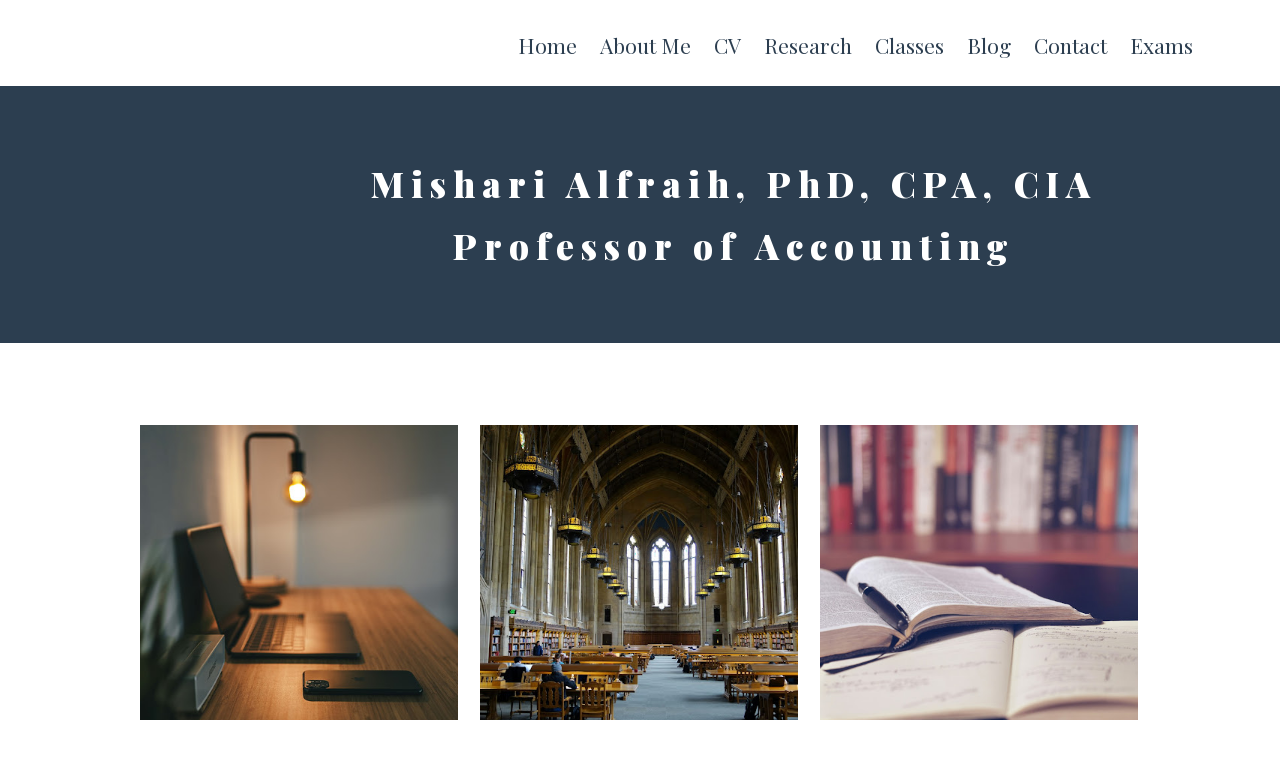

--- FILE ---
content_type: text/css; charset=utf-8
request_url: https://editor.turbify.com/static_style?v=1.5.8c&vbid=vbid-d5620015-2e33jakh&caller=live
body_size: 3054
content:
/******************************************************************************************************
 *            DYNAMIC STYLE FOR style-7065dccd-t5jmrwff
 *                                 	 
 ******************************************************************************************************/
	 .style-d5620015-vnbf6tmu .style-7065dccd-t5jmrwff.master.item-box   {
		
						background-color: rgba(0, 0, 0, 0);
							
		}
	 .style-d5620015-vnbf6tmu .style-7065dccd-t5jmrwff .preview-title  ,  .style-d5620015-vnbf6tmu .style-7065dccd-t5jmrwff .preview-body h1  { 
						line-height: 0.9em;
						font-size:calc( 10px + ( 35rem - 10rem ) );
						color: rgb(255, 255, 255);
						
						letter-spacing: 0.2em;
						
						font-weight: bold;
						
						margin-top: 0px;
						
						margin-bottom: 0px;
						
						font-family: "Playfair Display";
						
						background-color: rgba(255, 255, 255, 0);
							
		}
	 .style-d5620015-vnbf6tmu .style-7065dccd-t5jmrwff .preview-link-img  {
		
						width: 41px;
						
						margin: 7px;
							
		}
	 .style-d5620015-vnbf6tmu .style-7065dccd-t5jmrwff .inner-pic-holder  {
		
						background-color: rgb(44, 62, 80);
							
		}
	 .style-d5620015-vnbf6tmu .style-7065dccd-t5jmrwff  .preview-content-holder  {
		
						margin-right: 43px;
						
						padding-bottom: 0px;
						
						text-align: center;
						
						max-width: 1161px;
						
						padding-right: 0px;
						
						margin-top: 43px;
						
						margin-left: 43px;
						
						padding-top: 0px;
						
						margin-bottom: 43px;
						
						background-color: rgba(255, 255, 255, 0);
						
						border-color: rgba(253, 253, 253, 0.53);
						
						padding-left: 0px;
							
		}
	 .style-d5620015-vnbf6tmu .style-7065dccd-t5jmrwff .preview-item-links span  ,  .style-d5620015-vnbf6tmu .style-7065dccd-t5jmrwff #sr-basket-widget *  { font-size:calc( 10px + ( 13rem - 10rem ) );
						color: rgb(255, 255, 255);
						
						padding-bottom: 10px;
						
						border-color: rgb(255, 255, 255);
						
						letter-spacing: 0.15em;
						
						padding-right: 20px;
						
						margin-top: 30px;
						
						padding-left: 20px;
						
						padding-top: 10px;
						
						font-family: Arial;
						
						background-color: rgb(0, 0, 0);
							
		}
	 .style-d5620015-vnbf6tmu .style-7065dccd-t5jmrwff .background-image-div  {
		
						color: rgb(0, 0, 0);
						
						background-color: rgb(255, 255, 255);
							
		}
	 .style-d5620015-vnbf6tmu .style-7065dccd-t5jmrwff .preview-social-holder  {
		
						margin-bottom: 10px;
						
						margin-top: 10px;
							
		}
	 .style-d5620015-vnbf6tmu .style-7065dccd-t5jmrwff .item-content:not(.blocks_layout)  {
		
						background-color: rgba(0, 0, 0, 0);
							
		}
	
	 .style-d5620015-vnbf6tmu .style-7065dccd-t5jmrwff .preview-icon-holder  {
		
						margin-bottom: 40px;
							
		}
	 .style-d5620015-vnbf6tmu .style-7065dccd-t5jmrwff .inner-pic  {
		
						color: rgb(255, 255, 255);
						
		    			-webkit-filter:none;filter:none;	
		}
	 .style-d5620015-vnbf6tmu .style-7065dccd-t5jmrwff .preview-item-links span:hover  ,  .style-d5620015-vnbf6tmu .style-7065dccd-t5jmrwff .preview-element.Link.hover-tester  { 
						color: rgb(255, 255, 255);
						
						background-color: rgb(57, 57, 57);
							
		}
	 .style-d5620015-vnbf6tmu .style-7065dccd-t5jmrwff .multi_layout .helper-div.middle-center .pic-side  {
		
						margin-left: -6%;
							
		}
	 .style-d5620015-vnbf6tmu .style-7065dccd-t5jmrwff .preview-body  {
		
						line-height: 1.4em;
						font-size:calc( 10px + ( 12rem - 10rem ) );
						text-transform: uppercase;
						
						color: rgb(0, 0, 0);
						
						letter-spacing: 0.05em;
						
						max-width: 600px;
						
						margin-top: 10px;
						
						margin-bottom: 20px;
						
						font-family: Arial;
							
		}
	 .style-d5620015-vnbf6tmu .style-7065dccd-t5jmrwff .preview-element.icon-source  {
		
						margin-bottom: 15px;
						
						width: 140px;
							
		}
	 .style-d5620015-vnbf6tmu .style-7065dccd-t5jmrwff  .preview-content-wrapper  {
		
						text-align: center;
						
						vertical-align: middle;
							
		}
	 .style-d5620015-vnbf6tmu .style-7065dccd-t5jmrwff .middle_layout .helper-div  ,  .style-d5620015-vnbf6tmu .style-7065dccd-t5jmrwff .multi_layout .helper-div.middle-center .text-side  { 
						max-width: 1000px;
							
		}
	 .style-d5620015-vnbf6tmu .style-7065dccd-t5jmrwff .multi_layout .helper-div.middle-center  {
		
						padding-left: 6%;
						
						width: 88%;
						
						padding-right: 6%;
							
		}
	 .style-d5620015-vnbf6tmu .style-7065dccd-t5jmrwff .preview-subtitle  ,  .style-d5620015-vnbf6tmu .style-7065dccd-t5jmrwff .preview-body h2  { 
						font-family: Abel;
						font-size:calc( 10px + ( 16rem - 10rem ) );
						margin-right: 0px;
						
						color: rgb(0, 0, 0);
						
						letter-spacing: 0.55em;
						
						font-weight: bold;
						
						margin-top: 10px;
						
						margin-left: 0px;
						
						margin-bottom: 10px;
						
						line-height: 1.1em;
						
						background-color: rgba(0, 0, 0, 0);
							
		}

/******************************************************************************************************
 *            UNIQUE STYLE
 *                                 	 
 ******************************************************************************************************/




 .style-7065dccd-t5jmrwff #vbid-7065dccd-3f6qq6cm .preview-content-holder{
				
							text-align : center;
					
				}






 .style-7065dccd-t5jmrwff #element-b5ea31dcf6e9750.inner-pic{
				
							background-size : 105%;
					
				} .style-7065dccd-t5jmrwff #element-b856a1bf9eea87a.inner-pic{
				
							background-size : contain;
					
							background-position : 50% 50%;
					
				}




 .style-7065dccd-t5jmrwff #vbid-7065dccd-3f6qq6cm .preview-content-wrapper{
				
							text-align : right;
					
				}






/******************************************************************************************************
 *            WEBSITE STYLE
 *                                 	 
 ******************************************************************************************************/
/******************************************************************************************************
 *            DYNAMIC STYLE FOR style-d5620015-67w6i32l
 *                                 	 
 ******************************************************************************************************/
	 .style-d5620015-vnbf6tmu .style-d5620015-67w6i32l .blocks-preview-divider  {
		
						width: 15%;
							
		}
	 .style-d5620015-vnbf6tmu .style-d5620015-67w6i32l  .preview-content-holder  {
		
						margin-right: 0px;
						
						padding-bottom: 0px;
						
						text-align: center;
						
						max-width: 632px;
						
						padding-right: 0px;
						
						margin-top: 0px;
						
						margin-left: 0px;
						
						padding-top: 0px;
						
						margin-bottom: 0px;
						
						background-color: rgba(0, 0, 0, 0);
						
						padding-left: 0px;
							
		}
	 .style-d5620015-vnbf6tmu .style-d5620015-67w6i32l .item-content:not(.blocks_layout)  {
		
						background-color: rgb(255, 255, 255);
							
		}
	 .style-d5620015-vnbf6tmu .style-d5620015-67w6i32l .preview-divider  {
		
						width: 15%;
							
		}
	
	 .style-d5620015-vnbf6tmu .style-d5620015-67w6i32l .blocks-preview-icon-holder .icon-source  {
		
						width: 50px;
							
		}
	 .style-d5620015-vnbf6tmu .style-d5620015-67w6i32l #pagination-holder  {
		
						font-family: Times New Roman;
						font-size:calc( 10px + ( 18rem - 10rem ) );
						color: rgb(131, 131, 131);
						
						padding-bottom: 10px;
						
						border-color: rgb(131, 131, 131);
						
						padding-right: 20px;
						
						margin-top: 30px;
						
						padding-left: 20px;
						
						padding-top: 10px;
						
						margin-bottom: 50px;
						
						border-width: 1px;
							
		}
	 .style-d5620015-vnbf6tmu .style-d5620015-67w6i32l .multi_layout .helper-div.middle-center .pic-side  {
		
						margin-left: -6%;
							
		}
	
	 .style-d5620015-vnbf6tmu .style-d5620015-67w6i32l .blocks-preview-item-links .Link:hover  {
		
						background-color: rgb(83, 83, 83);
						
						color: rgb(255, 255, 255);
							
		}
	 .style-d5620015-vnbf6tmu .style-d5620015-67w6i32l .multi_layout .helper-div.middle-center  {
		
						padding-left: 6%;
						
						width: 88%;
						
						padding-right: 6%;
							
		}
	 .style-d5620015-vnbf6tmu .style-d5620015-67w6i32l .background-div  {
			
		}
	 .style-d5620015-vnbf6tmu .style-d5620015-67w6i32l.master.item-box   {
		
						background-color: rgb(255, 255, 255);
							
		}
	 .style-d5620015-vnbf6tmu .style-d5620015-67w6i32l .preview-title  ,  .style-d5620015-vnbf6tmu .style-d5620015-67w6i32l .preview-body h1  { 
						line-height: 1.7em;
						font-size:calc( 10px + ( 20rem - 10rem ) );
						color: rgb(0, 0, 0);
						
						letter-spacing: 0.05em;
						
						margin-top: 0px;
						
						font-family: "Playfair Display";
						
						background-color: rgba(0, 0, 0, 0);
							
		}
	 .style-d5620015-vnbf6tmu .style-d5620015-67w6i32l.master.item-box   {
		
						padding-left: 6%;
						
						padding-right: 6%;
						
						width: 88%;
							
		}
	 .style-d5620015-vnbf6tmu .style-d5620015-67w6i32l .preview-item-links span  ,  .style-d5620015-vnbf6tmu .style-d5620015-67w6i32l #sr-basket-widget *  { 
						border-width: 2px;
						font-size:calc( 10px + ( 12rem - 10rem ) );
						color: rgb(0, 0, 0);
						
						padding-bottom: 10px;
						
						border-color: rgb(44, 62, 80);
						
						letter-spacing: 0.1em;
						
						padding-right: 15px;
						
						margin-top: 15px;
						
						padding-left: 15px;
						
						border-radius: 16px;
						
						padding-top: 10px;
						
						font-family: Arial;
						
						background-color: rgb(255, 255, 255);
							
		}
	 .style-d5620015-vnbf6tmu .style-d5620015-67w6i32l .blocks-preview-body  {
		
						margin-bottom: 10px;
						
						line-height: 1.3em;
							
		}
	 .style-d5620015-vnbf6tmu .style-d5620015-67w6i32l .stripe-background  {
		
						margin-top: -45px;
						
						margin-left: -6%;
							
		}
	 .style-d5620015-vnbf6tmu .style-d5620015-67w6i32l .blocks-preview-content-holder  {
		
						text-align: center;
							
		}
	 .style-d5620015-vnbf6tmu .style-d5620015-67w6i32l.item-box > .item-wrapper   {
		
						max-width: 1000px;
							
		}
	 .style-d5620015-vnbf6tmu .style-d5620015-67w6i32l .blocks-preview-subtitle  {
		
						margin-bottom: 10px;
						font-size:calc( 10px + ( 16rem - 10rem ) );
						margin-top: 10px;
							
		}
	 .style-d5620015-vnbf6tmu .style-d5620015-67w6i32l .preview-item-links span:before  ,  .style-d5620015-vnbf6tmu .style-d5620015-67w6i32l .effect-tester  { 
						background-color: rgb(44, 62, 80);
							
		}
	 .style-d5620015-vnbf6tmu .style-d5620015-67w6i32l  .preview-content-wrapper  {
		
						text-align: center;
						
						vertical-align: middle;
							
		}
	 .style-d5620015-vnbf6tmu .style-d5620015-67w6i32l .preview-price  {
		
						font-family: Arial;
						
						margin-top: 10px;
							
		}
	 .style-d5620015-vnbf6tmu .style-d5620015-67w6i32l .preview-item-links span:hover  ,  .style-d5620015-vnbf6tmu .style-d5620015-67w6i32l .preview-element.Link.hover-tester  { 
						background-color: rgb(44, 62, 80);
						
						color: rgb(255, 255, 255);
							
		}
	 .style-d5620015-vnbf6tmu .style-d5620015-67w6i32l .inner-pic  {
		
						color: rgb(0, 0, 0);
						
						background-size: cover;
							
		}
	 .style-d5620015-vnbf6tmu .style-d5620015-67w6i32l .blocks-preview-content-wrapper  {
		
						text-align: center;
							
		}
	 .style-d5620015-vnbf6tmu .style-d5620015-67w6i32l .blocks-preview-title  {
		
						margin-bottom: 20px;
						font-size:calc( 10px + ( 16rem - 10rem ) );
						margin-top: 10px;
						
						letter-spacing: 0.1em;
							
		}
	 .style-d5620015-vnbf6tmu .style-d5620015-67w6i32l .preview-body  {
		
						color: rgb(119, 119, 119);
						
						margin-top: 10px;
						
						font-family: Arial;
						font-size:calc( 10px + ( 12rem - 10rem ) );
						line-height: 1.4em;
							
		}
	
	 .style-d5620015-vnbf6tmu .style-d5620015-67w6i32l .blocks-preview-item-links .Link  {
		font-size:calc( 10px + ( 13rem - 10rem ) );
						color: rgb(255, 255, 255);
						
						padding-bottom: 5px;
						
						letter-spacing: 0.05em;
						
						padding-right: 10px;
						
						margin-top: 10px;
						
						padding-left: 10px;
						
						border-radius: 10px;
						
						padding-top: 5px;
						
						margin-bottom: 10px;
						
						background-color: rgb(0, 0, 0);
							
		}
	 .style-d5620015-vnbf6tmu .style-d5620015-67w6i32l .preview-subtitle  ,  .style-d5620015-vnbf6tmu .style-d5620015-67w6i32l .preview-body h2  { 
						font-family: Arial;
						font-size:calc( 10px + ( 10rem - 10rem ) );
						color: rgb(147, 147, 147);
						
						letter-spacing: 0.1em;
						
						margin-right: 0px;
						
						margin-top: 5px;
						
						margin-left: 0px;
						
						margin-bottom: 5px;
						
						line-height: 1.4em;
						
						background-color: rgba(255, 255, 255, 0);
							
		}

/******************************************************************************************************
 *            UNIQUE STYLE
 *                                 	 
 ******************************************************************************************************/

































/******************************************************************************************************
 *            WEBSITE STYLE
 *                                 	 
 ******************************************************************************************************/
/******************************************************************************************************
 *            DYNAMIC STYLE FOR style-d5620015-woxyrgkp
 *                                 	 
 ******************************************************************************************************/
	 .style-d5620015-vnbf6tmu .style-d5620015-woxyrgkp.master.item-box   {
		
						position: relative;
						
						background-color: rgb(255, 255, 255);
							
		}
	 .style-d5620015-vnbf6tmu .style-d5620015-woxyrgkp .preview-item-links span:hover  ,  .style-d5620015-vnbf6tmu .style-d5620015-woxyrgkp .preview-element.Link.hover-tester  { 
						color: rgb(0, 0, 0);
						
						background-color: rgba(147, 147, 147, 0);
							
		}
	 .style-d5620015-vnbf6tmu .style-d5620015-woxyrgkp.master.item-box   {
		
						padding-left: 6%;
						
						width: 88%;
						
						padding-right: 6%;
							
		}
	 .style-d5620015-vnbf6tmu .style-d5620015-woxyrgkp .preview-item-links  {
		
						text-align: center;
							
		}
	 .style-d5620015-vnbf6tmu .style-d5620015-woxyrgkp  .preview-content-holder  {
		
						border-color: rgb(214, 214, 214);
						
						max-width: 2000px;
						
						margin-right: 0px;
						
						margin-top: 5px;
						
						margin-left: 0px;
						
						margin-bottom: 5px;
						
						background-color: rgba(248, 248, 248, 0);
						
						text-align: left;
							
		}
	 .style-d5620015-vnbf6tmu .style-d5620015-woxyrgkp .preview-item-links span  ,  .style-d5620015-vnbf6tmu .style-d5620015-woxyrgkp #sr-basket-widget *  { font-size:calc( 10px + ( 21rem - 10rem ) );
						color: rgb(44, 62, 80);
						
						padding-bottom: 18px;
						
						border-color: rgb(246, 246, 246);
						
						letter-spacing: 0em;
						
						max-width: 1150px;
						
						padding-right: 10px;
						
						padding-left: 10px;
						
						padding-top: 18px;
						
						font-family: "Playfair Display";
						
						background-color: rgba(255, 255, 255, 0);
							
		}
	 .style-d5620015-vnbf6tmu .style-d5620015-woxyrgkp .preview-title  ,  .style-d5620015-vnbf6tmu .style-d5620015-woxyrgkp .preview-body h1  { font-size:calc( 10px + ( 14rem - 10rem ) );
						color: rgb(2, 2, 2);
						
						letter-spacing: 0.05em;
						
						margin-top: 5px;
						
						margin-left: 0px;
						
						font-family: Montserrat;
						
						background-color: rgba(255, 255, 255, 0);
							
		}
	 .style-d5620015-vnbf6tmu .style-d5620015-woxyrgkp .preview-item-links.allow-bg-color  ,  .style-d5620015-vnbf6tmu .style-d5620015-woxyrgkp .submenu  { 
						background-color: rgb(255, 255, 255);
							
		}
	 .style-d5620015-vnbf6tmu .style-d5620015-woxyrgkp .preview-title-holder  {
		
						text-align: left;
							
		}
	 .style-d5620015-vnbf6tmu .style-d5620015-woxyrgkp .item-content:not(.blocks_layout)  {
		
						background-color: rgba(251, 251, 251, 0);
							
		}
	 .style-d5620015-vnbf6tmu .style-d5620015-woxyrgkp .preview-subtitle-holder  {
		
						text-align: left;
							
		}
	 .style-d5620015-vnbf6tmu .style-d5620015-woxyrgkp .stripe-background  {
		
						margin-left: -6%;
							
		}
	 .style-d5620015-vnbf6tmu .style-d5620015-woxyrgkp .preview-element.icon-source  {
		
						margin-right: 10px;
						
						width: 60px;
						
						margin-top: 10px;
						
						margin-left: 10px;
						
						margin-bottom: 10px;
							
		}
	 .style-d5620015-vnbf6tmu .style-d5620015-woxyrgkp  .preview-content-wrapper  {
		
						vertical-align: bottom;
						
						text-align: left;
							
		}
	 .style-d5620015-vnbf6tmu .style-d5620015-woxyrgkp .middle_layout .helper-div  ,  .style-d5620015-vnbf6tmu .style-d5620015-woxyrgkp .multi_layout .helper-div.middle-center .text-side  { 
						max-width: 1000px;
							
		}
	 .style-d5620015-vnbf6tmu .style-d5620015-woxyrgkp .preview-subtitle  ,  .style-d5620015-vnbf6tmu .style-d5620015-woxyrgkp .preview-body h2  { font-size:calc( 10px + ( 11rem - 10rem ) );
						color: rgb(51, 51, 51);
						
						letter-spacing: 0.3em;
						
						margin-right: 0px;
						
						margin-top: 5px;
						
						margin-left: 0px;
						
						font-family: Arial;
							
		}

/******************************************************************************************************
 *            UNIQUE STYLE
 *                                 	 
 ******************************************************************************************************/



















/******************************************************************************************************
 *            WEBSITE STYLE
 *                                 	 
 ******************************************************************************************************/
/******************************************************************************************************
 *            DYNAMIC STYLE FOR style-62189782-seejzjf5
 *                                 	 
 ******************************************************************************************************/
	 .style-d5620015-vnbf6tmu .style-62189782-seejzjf5 .blocks-preview-divider  {
		
						width: 15%;
							
		}
	 .style-d5620015-vnbf6tmu .style-62189782-seejzjf5  .preview-content-holder  {
		
						margin-right: 0px;
						
						padding-bottom: 0px;
						
						text-align: center;
						
						max-width: 632px;
						
						padding-right: 0px;
						
						margin-top: 0px;
						
						margin-left: 0px;
						
						padding-top: 0px;
						
						margin-bottom: 0px;
						
						background-color: rgba(0, 0, 0, 0);
						
						padding-left: 0px;
							
		}
	 .style-d5620015-vnbf6tmu .style-62189782-seejzjf5 .item-content:not(.blocks_layout)  {
		
						background-color: rgb(255, 255, 255);
							
		}
	 .style-d5620015-vnbf6tmu .style-62189782-seejzjf5 .preview-divider  {
		
						width: 15%;
							
		}
	
	 .style-d5620015-vnbf6tmu .style-62189782-seejzjf5 .blocks-preview-icon-holder .icon-source  {
		
						width: 50px;
							
		}
	 .style-d5620015-vnbf6tmu .style-62189782-seejzjf5 #pagination-holder  {
		
						border-width: 1px;
						font-size:calc( 10px + ( 18rem - 10rem ) );
						color: rgb(131, 131, 131);
						
						padding-bottom: 10px;
						
						border-color: rgb(131, 131, 131);
						
						padding-right: 20px;
						
						margin-top: 30px;
						
						padding-left: 20px;
						
						padding-top: 10px;
						
						margin-bottom: 50px;
						
						font-family: Times New Roman;
							
		}
	 .style-d5620015-vnbf6tmu .style-62189782-seejzjf5 .multi_layout .helper-div.middle-center .pic-side  {
		
						margin-left: -6%;
							
		}
	
	 .style-d5620015-vnbf6tmu .style-62189782-seejzjf5 .blocks-preview-item-links .Link:hover  {
		
						background-color: rgb(83, 83, 83);
						
						color: rgb(255, 255, 255);
							
		}
	 .style-d5620015-vnbf6tmu .style-62189782-seejzjf5 .multi_layout .helper-div.middle-center  {
		
						padding-left: 6%;
						
						padding-right: 6%;
						
						width: 88%;
							
		}
	 .style-d5620015-vnbf6tmu .style-62189782-seejzjf5 .background-div  {
			
		}
	 .style-d5620015-vnbf6tmu .style-62189782-seejzjf5.master.item-box   {
		
						background-color: rgb(255, 255, 255);
							
		}
	 .style-d5620015-vnbf6tmu .style-62189782-seejzjf5 .preview-title  ,  .style-d5620015-vnbf6tmu .style-62189782-seejzjf5 .preview-body h1  { 
						font-family: "Playfair Display";
						font-size:calc( 10px + ( 20rem - 10rem ) );
						color: rgb(0, 0, 0);
						
						letter-spacing: 0.05em;
						
						margin-top: 0px;
						
						line-height: 1.7em;
						
						background-color: rgba(0, 0, 0, 0);
							
		}
	 .style-d5620015-vnbf6tmu .style-62189782-seejzjf5.master.item-box   {
		
						padding-left: 6%;
						
						width: 88%;
						
						padding-right: 6%;
							
		}
	 .style-d5620015-vnbf6tmu .style-62189782-seejzjf5 .preview-item-links span  ,  .style-d5620015-vnbf6tmu .style-62189782-seejzjf5 #sr-basket-widget *  { 
						font-family: Arial;
						font-size:calc( 10px + ( 12rem - 10rem ) );
						color: rgb(0, 0, 0);
						
						padding-bottom: 10px;
						
						border-color: rgb(44, 62, 80);
						
						letter-spacing: 0.1em;
						
						padding-right: 15px;
						
						margin-top: 15px;
						
						padding-left: 15px;
						
						border-radius: 16px;
						
						padding-top: 10px;
						
						border-width: 2px;
						
						background-color: rgb(255, 255, 255);
							
		}
	 .style-d5620015-vnbf6tmu .style-62189782-seejzjf5 .blocks-preview-body  {
		
						margin-bottom: 10px;
						
						line-height: 1.3em;
							
		}
	 .style-d5620015-vnbf6tmu .style-62189782-seejzjf5 .stripe-background  {
		
						margin-top: -45px;
						
						margin-left: -6%;
							
		}
	 .style-d5620015-vnbf6tmu .style-62189782-seejzjf5 .blocks-preview-content-holder  {
		
						text-align: center;
							
		}
	 .style-d5620015-vnbf6tmu .style-62189782-seejzjf5.item-box > .item-wrapper   {
		
						max-width: 1000px;
							
		}
	 .style-d5620015-vnbf6tmu .style-62189782-seejzjf5 .blocks-preview-subtitle  {
		
						margin-bottom: 10px;
						font-size:calc( 10px + ( 16rem - 10rem ) );
						margin-top: 10px;
							
		}
	 .style-d5620015-vnbf6tmu .style-62189782-seejzjf5 .preview-item-links span:before  ,  .style-d5620015-vnbf6tmu .style-62189782-seejzjf5 .effect-tester  { 
						background-color: rgb(44, 62, 80);
							
		}
	 .style-d5620015-vnbf6tmu .style-62189782-seejzjf5  .preview-content-wrapper  {
		
						text-align: center;
						
						vertical-align: middle;
							
		}
	 .style-d5620015-vnbf6tmu .style-62189782-seejzjf5 .preview-price  {
		
						font-family: Arial;
						
						margin-top: 10px;
							
		}
	 .style-d5620015-vnbf6tmu .style-62189782-seejzjf5 .preview-item-links span:hover  ,  .style-d5620015-vnbf6tmu .style-62189782-seejzjf5 .preview-element.Link.hover-tester  { 
						background-color: rgb(44, 62, 80);
						
						color: rgb(255, 255, 255);
							
		}
	 .style-d5620015-vnbf6tmu .style-62189782-seejzjf5 .inner-pic  {
		
						color: rgb(0, 0, 0);
						
						background-size: cover;
							
		}
	 .style-d5620015-vnbf6tmu .style-62189782-seejzjf5 .blocks-preview-content-wrapper  {
		
						text-align: center;
							
		}
	 .style-d5620015-vnbf6tmu .style-62189782-seejzjf5 .blocks-preview-title  {
		
						margin-bottom: 20px;
						font-size:calc( 10px + ( 16rem - 10rem ) );
						margin-top: 10px;
						
						letter-spacing: 0.1em;
							
		}
	 .style-d5620015-vnbf6tmu .style-62189782-seejzjf5 .preview-body  {
		
						color: rgb(119, 119, 119);
						font-size:calc( 10px + ( 12rem - 10rem ) );
						font-family: Arial;
						
						margin-top: 10px;
						
						line-height: 1.4em;
							
		}
	
	 .style-d5620015-vnbf6tmu .style-62189782-seejzjf5 .blocks-preview-item-links .Link  {
		font-size:calc( 10px + ( 13rem - 10rem ) );
						color: rgb(255, 255, 255);
						
						padding-bottom: 5px;
						
						letter-spacing: 0.05em;
						
						padding-right: 10px;
						
						margin-top: 10px;
						
						padding-left: 10px;
						
						border-radius: 10px;
						
						padding-top: 5px;
						
						margin-bottom: 10px;
						
						background-color: rgb(0, 0, 0);
							
		}
	 .style-d5620015-vnbf6tmu .style-62189782-seejzjf5 .preview-subtitle  ,  .style-d5620015-vnbf6tmu .style-62189782-seejzjf5 .preview-body h2  { 
						line-height: 1.4em;
						font-size:calc( 10px + ( 10rem - 10rem ) );
						color: rgb(147, 147, 147);
						
						letter-spacing: 0.1em;
						
						margin-right: 0px;
						
						margin-top: 5px;
						
						margin-left: 0px;
						
						margin-bottom: 5px;
						
						font-family: Arial;
						
						background-color: rgba(255, 255, 255, 0);
							
		}

/******************************************************************************************************
 *            UNIQUE STYLE
 *                                 	 
 ******************************************************************************************************/

































/******************************************************************************************************
 *            WEBSITE STYLE
 *                                 	 
 ******************************************************************************************************/
/******************************************************************************************************
 *            DYNAMIC STYLE FOR style-d5620015-odrru1vz
 *                                 	 
 ******************************************************************************************************/
	 .style-d5620015-vnbf6tmu .style-d5620015-odrru1vz.master.item-box   {
		
						background-color: rgb(255, 255, 255);
							
		}
	 .style-d5620015-vnbf6tmu .style-d5620015-odrru1vz .preview-title  ,  .style-d5620015-vnbf6tmu .style-d5620015-odrru1vz .preview-body h1  { font-size:calc( 10px + ( 15rem - 10rem ) );
						color: rgb(30, 30, 30);
						
						letter-spacing: 0em;
						
						margin-right: 0px;
						
						margin-top: 20px;
						
						margin-left: 0px;
						
						margin-bottom: 5px;
						
						font-family: Oswald;
						
						background-color: rgba(11, 11, 11, 0);
							
		}
	 .style-d5620015-vnbf6tmu .style-d5620015-odrru1vz .preview-link-img  {
		
						width: 30px;
						
						margin: 5px;
							
		}
	 .style-d5620015-vnbf6tmu .style-d5620015-odrru1vz.master.item-box   {
		
						padding-left: 0%;
						
						padding-right: 0%;
						
						width: 100%;
							
		}
	 .style-d5620015-vnbf6tmu .style-d5620015-odrru1vz .inner-pic-holder  {
		
						background-color: rgb(255, 255, 255);
							
		}
	 .style-d5620015-vnbf6tmu .style-d5620015-odrru1vz  .preview-content-holder  {
		
						text-align: center;
						
						max-width: 500px;
						
						margin-right: 5px;
						
						margin-top: 30px;
						
						margin-left: 5px;
						
						margin-bottom: 30px;
						
						background-color: rgba(246, 239, 217, 0);
							
		}
	 .style-d5620015-vnbf6tmu .style-d5620015-odrru1vz .preview-item-links span  ,  .style-d5620015-vnbf6tmu .style-d5620015-odrru1vz #sr-basket-widget *  { 
						color: #ffffff;
						
						font-family: Arial;
						font-size:calc( 10px + ( 13rem - 10rem ) );	
		}
	 .style-d5620015-vnbf6tmu .style-d5620015-odrru1vz .preview-title-holder  {
		
						text-align: left;
							
		}
	 .style-d5620015-vnbf6tmu .style-d5620015-odrru1vz .item-content:not(.blocks_layout)  {
		
						background-color: rgb(255, 255, 255);
							
		}
	 .style-d5620015-vnbf6tmu .style-d5620015-odrru1vz .preview-subtitle-holder  {
		
						text-align: center;
							
		}
	 .style-d5620015-vnbf6tmu .style-d5620015-odrru1vz .preview-body  {
		
						color: rgb(104, 104, 104);
						
						margin-bottom: 5px;
						font-size:calc( 10px + ( 14rem - 10rem ) );
						background-color: rgba(255, 255, 255, 0);
						
						margin-top: 5px;
							
		}
	 .style-d5620015-vnbf6tmu .style-d5620015-odrru1vz .preview-element.icon-source  {
		
						padding-right: 0px;
						
						width: 50px;
						
						margin-top: 0px;
						
						padding-left: 0px;
						
						margin-bottom: 0px;
							
		}
	 .style-d5620015-vnbf6tmu .style-d5620015-odrru1vz .preview-social-holder  {
		
						margin-bottom: 10px;
						
						margin-top: 20px;
						
						margin-left: 5px;
						
						margin-right: 5px;
							
		}
	 .style-d5620015-vnbf6tmu .style-d5620015-odrru1vz .preview-body-holder  {
		
						text-align: left;
							
		}
	 .style-d5620015-vnbf6tmu .style-d5620015-odrru1vz  .preview-content-wrapper  {
		
						text-align: center;
							
		}
	 .style-d5620015-vnbf6tmu .style-d5620015-odrru1vz .stripe-background  {
		
						margin-left: 0%;
							
		}
	 .style-d5620015-vnbf6tmu .style-d5620015-odrru1vz .middle_layout .helper-div  ,  .style-d5620015-vnbf6tmu .style-d5620015-odrru1vz .multi_layout .helper-div.middle-center .text-side  { 
						max-width: 1000px;
							
		}
	 .style-d5620015-vnbf6tmu .style-d5620015-odrru1vz .preview-subtitle  ,  .style-d5620015-vnbf6tmu .style-d5620015-odrru1vz .preview-body h2  { 
						font-family: Arial;
						font-size:calc( 10px + ( 10rem - 10rem ) );
						color: rgb(142, 142, 142);
						
						letter-spacing: 0.0em;
						
						margin-right: 0px;
						
						margin-left: 0px;
						
						line-height: 1.2em;
						
						background-color: rgba(0, 0, 0, 0);
							
		}

/******************************************************************************************************
 *            UNIQUE STYLE
 *                                 	 
 ******************************************************************************************************/





















/******************************************************************************************************
 *            WEBSITE STYLE
 *                                 	 
 ******************************************************************************************************/
/******************************************************************************************************
 *            DYNAMIC STYLE FOR style-d5620015-vnbf6tmu
 *                                 	 
 ******************************************************************************************************/
	 .master .style-d5620015-vnbf6tmu .Body  {
		font-size:calc( 10px + ( 12rem - 10rem ) );
						max-width: 650px;
						
						margin-right: 20px;
						
						margin-left: 20px;
						
						margin-bottom: 10px;
						
						line-height: 1.4em;
							
		}
	 .master .style-d5620015-vnbf6tmu .Subtitle  ,  .master .style-d5620015-vnbf6tmu .Body h2  { font-size:calc( 10px + ( 15rem - 10rem ) );
						color: rgb(110, 110, 110);
						
						max-width: 650px;
						
						letter-spacing: 0.1em;
						
						margin-right: 20px;
						
						margin-top: 15px;
						
						margin-left: 20px;
						
						margin-bottom: 15px;
						
						font-family: Arial;
							
		}
	 .master .style-d5620015-vnbf6tmu .quote-holder  {
		
						margin-bottom: 45px;
						
						margin-top: 35px;
							
		}
	 .master .style-d5620015-vnbf6tmu .Title  ,  .master .style-d5620015-vnbf6tmu .Body h1  { font-size:calc( 10px + ( 22rem - 10rem ) );
						color: rgb(0, 0, 0);
						
						max-width: 650px;
						
						letter-spacing: 0.05em;
						
						margin-right: 20px;
						
						margin-top: 30px;
						
						margin-left: 20px;
						
						font-family: Montserrat;
							
		}
	 .master .style-d5620015-vnbf6tmu .link-wrapper  {
		
						max-width: 1238px;
							
		}
	 .master .style-d5620015-vnbf6tmu .Quote  {
		
						margin-right: 50px;
						
						font-family: 'Times New Roman';
						font-size:calc( 10px + ( 19rem - 10rem ) );
						margin-left: 50px;
						
						font-style: italic;
							
		}
	
	 .master .style-d5620015-vnbf6tmu .quote-author  {
		
						font-style: italic;
						font-size:calc( 10px + ( 19rem - 10rem ) );
						color: rgb(124, 124, 124);
						
						margin-right: 50px;
						
						margin-top: 10px;
						
						margin-left: 50px;
						
						font-family: 'Times New Roman';
							
		}
	 .master .style-d5620015-vnbf6tmu .title-wrapper  {
		
						max-width: 1180px;
							
		}
	 .master .style-d5620015-vnbf6tmu .item-links span  {
		
						border-width: 1px;
						font-size:calc( 10px + ( 13rem - 10rem ) );
						color: rgb(0, 0, 0);
						
						padding-bottom: 10px;
						
						letter-spacing: 0.1em;
						
						padding-right: 15px;
						
						margin-top: 20px;
						
						padding-left: 15px;
						
						padding-top: 10px;
						
						margin-bottom: 20px;
						
						font-family: Arial;
						
						background-color: rgba(66, 117, 83, 0);
						
						margin-left: 50px;
							
		}
	 .master .style-d5620015-vnbf6tmu .subtitle-wrapper  {
		
						max-width: 1180px;
							
		}
	 .master .style-d5620015-vnbf6tmu .body-wrapper  {
		
						max-width: 1032px;
							
		}
	 .style-d5620015-vnbf6tmu.master.container > #children  {
		
						background-color: rgb(255, 255, 255);
							
		}

/******************************************************************************************************
 *            UNIQUE STYLE
 *                                 	 
 ******************************************************************************************************/























/******************************************************************************************************
 *            WEBSITE STYLE
 *                                 	 
 ******************************************************************************************************/

	
	
	
			.master.container.website-style .master.item-box:not(.custom) .preview-title:not(.custom) , 
			.master.container.website-style .master.item-box:not(.custom) .blocks-preview-title:not(.custom) { 
						font-family: "Playfair Display";
				
						letter-spacing: 0.4em;
				
						direction: ltr;
				
						line-height: 2.5em;
					
		}
	
	
	
			.master.container.website-style .master.item-box:not(.custom) .preview-element.Link:not(.custom)  {
		
						border-width: 3px;
				
						letter-spacing: -0.0em;
				
						border-radius: 1px;
				
						line-height: 1.2em;
					
		}
	
	
	
			.master.container.website-style .master.item-box:not(.custom) .preview-subtitle:not(.custom) , 
			.master.container.website-style .master.item-box:not(.custom) .blocks-preview-subtitle:not(.custom) { 
						font-family: "Playfair Display";
				
						letter-spacing: 0.0em;
				
						direction: ltr;
				
						line-height: 2.5em;
					
		}
	
	
	
			.master.container.website-style .master.item-box:not(.custom) .preview-body:not(.custom) , 
			.master.container.website-style .master.item-box:not(.custom) .blocks-preview-body:not(.custom) { 
						font-family: "Playfair Display";
				
						letter-spacing: 0.15em;
				
						line-height: 1.4em;
					
		}
	
	
	
			  .header-box + .master.item-box.fill-height , 
			  #menu-placeholder + .master.item-box.fill-height { 
						min-height: calc(100vh - 85px)!important;
					
		}
	
	
	
			body    {
		
						background-color: rgb(255, 255, 255);
					
		}
	
	
	
			#xprs.in-editor  .header-box + .control-handle + .master.item-box.fill-height , 
			#xprs.in-editor  #menu-placeholder + .control-handle + .master.item-box.fill-height { 
						min-height: calc(100vh - 135px)!important;
					
		}